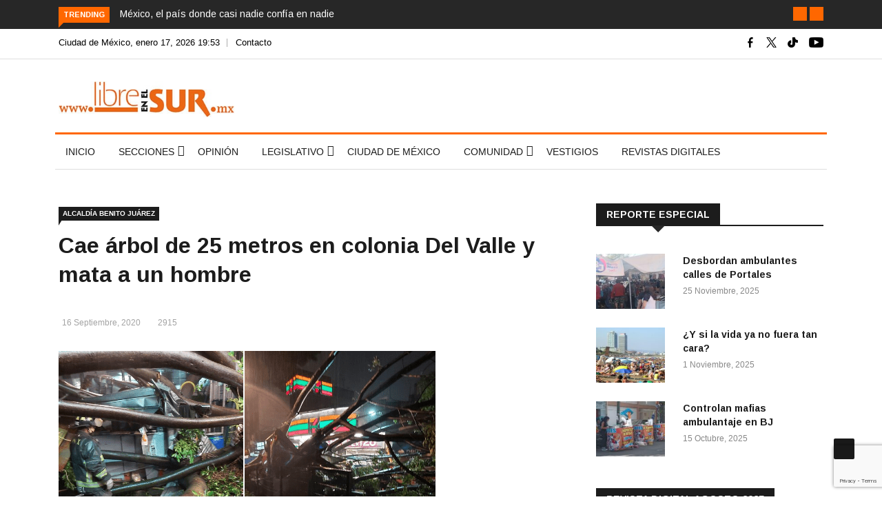

--- FILE ---
content_type: text/html; charset=utf-8
request_url: https://www.google.com/recaptcha/api2/anchor?ar=1&k=6LcFAREmAAAAACv1Y1_f-UQ_B2KSjPK9i2DCKGva&co=aHR0cHM6Ly9saWJyZWVuZWxzdXIubXg6NDQz&hl=en&v=PoyoqOPhxBO7pBk68S4YbpHZ&size=invisible&anchor-ms=20000&execute-ms=30000&cb=ywg21sxbfnrj
body_size: 48759
content:
<!DOCTYPE HTML><html dir="ltr" lang="en"><head><meta http-equiv="Content-Type" content="text/html; charset=UTF-8">
<meta http-equiv="X-UA-Compatible" content="IE=edge">
<title>reCAPTCHA</title>
<style type="text/css">
/* cyrillic-ext */
@font-face {
  font-family: 'Roboto';
  font-style: normal;
  font-weight: 400;
  font-stretch: 100%;
  src: url(//fonts.gstatic.com/s/roboto/v48/KFO7CnqEu92Fr1ME7kSn66aGLdTylUAMa3GUBHMdazTgWw.woff2) format('woff2');
  unicode-range: U+0460-052F, U+1C80-1C8A, U+20B4, U+2DE0-2DFF, U+A640-A69F, U+FE2E-FE2F;
}
/* cyrillic */
@font-face {
  font-family: 'Roboto';
  font-style: normal;
  font-weight: 400;
  font-stretch: 100%;
  src: url(//fonts.gstatic.com/s/roboto/v48/KFO7CnqEu92Fr1ME7kSn66aGLdTylUAMa3iUBHMdazTgWw.woff2) format('woff2');
  unicode-range: U+0301, U+0400-045F, U+0490-0491, U+04B0-04B1, U+2116;
}
/* greek-ext */
@font-face {
  font-family: 'Roboto';
  font-style: normal;
  font-weight: 400;
  font-stretch: 100%;
  src: url(//fonts.gstatic.com/s/roboto/v48/KFO7CnqEu92Fr1ME7kSn66aGLdTylUAMa3CUBHMdazTgWw.woff2) format('woff2');
  unicode-range: U+1F00-1FFF;
}
/* greek */
@font-face {
  font-family: 'Roboto';
  font-style: normal;
  font-weight: 400;
  font-stretch: 100%;
  src: url(//fonts.gstatic.com/s/roboto/v48/KFO7CnqEu92Fr1ME7kSn66aGLdTylUAMa3-UBHMdazTgWw.woff2) format('woff2');
  unicode-range: U+0370-0377, U+037A-037F, U+0384-038A, U+038C, U+038E-03A1, U+03A3-03FF;
}
/* math */
@font-face {
  font-family: 'Roboto';
  font-style: normal;
  font-weight: 400;
  font-stretch: 100%;
  src: url(//fonts.gstatic.com/s/roboto/v48/KFO7CnqEu92Fr1ME7kSn66aGLdTylUAMawCUBHMdazTgWw.woff2) format('woff2');
  unicode-range: U+0302-0303, U+0305, U+0307-0308, U+0310, U+0312, U+0315, U+031A, U+0326-0327, U+032C, U+032F-0330, U+0332-0333, U+0338, U+033A, U+0346, U+034D, U+0391-03A1, U+03A3-03A9, U+03B1-03C9, U+03D1, U+03D5-03D6, U+03F0-03F1, U+03F4-03F5, U+2016-2017, U+2034-2038, U+203C, U+2040, U+2043, U+2047, U+2050, U+2057, U+205F, U+2070-2071, U+2074-208E, U+2090-209C, U+20D0-20DC, U+20E1, U+20E5-20EF, U+2100-2112, U+2114-2115, U+2117-2121, U+2123-214F, U+2190, U+2192, U+2194-21AE, U+21B0-21E5, U+21F1-21F2, U+21F4-2211, U+2213-2214, U+2216-22FF, U+2308-230B, U+2310, U+2319, U+231C-2321, U+2336-237A, U+237C, U+2395, U+239B-23B7, U+23D0, U+23DC-23E1, U+2474-2475, U+25AF, U+25B3, U+25B7, U+25BD, U+25C1, U+25CA, U+25CC, U+25FB, U+266D-266F, U+27C0-27FF, U+2900-2AFF, U+2B0E-2B11, U+2B30-2B4C, U+2BFE, U+3030, U+FF5B, U+FF5D, U+1D400-1D7FF, U+1EE00-1EEFF;
}
/* symbols */
@font-face {
  font-family: 'Roboto';
  font-style: normal;
  font-weight: 400;
  font-stretch: 100%;
  src: url(//fonts.gstatic.com/s/roboto/v48/KFO7CnqEu92Fr1ME7kSn66aGLdTylUAMaxKUBHMdazTgWw.woff2) format('woff2');
  unicode-range: U+0001-000C, U+000E-001F, U+007F-009F, U+20DD-20E0, U+20E2-20E4, U+2150-218F, U+2190, U+2192, U+2194-2199, U+21AF, U+21E6-21F0, U+21F3, U+2218-2219, U+2299, U+22C4-22C6, U+2300-243F, U+2440-244A, U+2460-24FF, U+25A0-27BF, U+2800-28FF, U+2921-2922, U+2981, U+29BF, U+29EB, U+2B00-2BFF, U+4DC0-4DFF, U+FFF9-FFFB, U+10140-1018E, U+10190-1019C, U+101A0, U+101D0-101FD, U+102E0-102FB, U+10E60-10E7E, U+1D2C0-1D2D3, U+1D2E0-1D37F, U+1F000-1F0FF, U+1F100-1F1AD, U+1F1E6-1F1FF, U+1F30D-1F30F, U+1F315, U+1F31C, U+1F31E, U+1F320-1F32C, U+1F336, U+1F378, U+1F37D, U+1F382, U+1F393-1F39F, U+1F3A7-1F3A8, U+1F3AC-1F3AF, U+1F3C2, U+1F3C4-1F3C6, U+1F3CA-1F3CE, U+1F3D4-1F3E0, U+1F3ED, U+1F3F1-1F3F3, U+1F3F5-1F3F7, U+1F408, U+1F415, U+1F41F, U+1F426, U+1F43F, U+1F441-1F442, U+1F444, U+1F446-1F449, U+1F44C-1F44E, U+1F453, U+1F46A, U+1F47D, U+1F4A3, U+1F4B0, U+1F4B3, U+1F4B9, U+1F4BB, U+1F4BF, U+1F4C8-1F4CB, U+1F4D6, U+1F4DA, U+1F4DF, U+1F4E3-1F4E6, U+1F4EA-1F4ED, U+1F4F7, U+1F4F9-1F4FB, U+1F4FD-1F4FE, U+1F503, U+1F507-1F50B, U+1F50D, U+1F512-1F513, U+1F53E-1F54A, U+1F54F-1F5FA, U+1F610, U+1F650-1F67F, U+1F687, U+1F68D, U+1F691, U+1F694, U+1F698, U+1F6AD, U+1F6B2, U+1F6B9-1F6BA, U+1F6BC, U+1F6C6-1F6CF, U+1F6D3-1F6D7, U+1F6E0-1F6EA, U+1F6F0-1F6F3, U+1F6F7-1F6FC, U+1F700-1F7FF, U+1F800-1F80B, U+1F810-1F847, U+1F850-1F859, U+1F860-1F887, U+1F890-1F8AD, U+1F8B0-1F8BB, U+1F8C0-1F8C1, U+1F900-1F90B, U+1F93B, U+1F946, U+1F984, U+1F996, U+1F9E9, U+1FA00-1FA6F, U+1FA70-1FA7C, U+1FA80-1FA89, U+1FA8F-1FAC6, U+1FACE-1FADC, U+1FADF-1FAE9, U+1FAF0-1FAF8, U+1FB00-1FBFF;
}
/* vietnamese */
@font-face {
  font-family: 'Roboto';
  font-style: normal;
  font-weight: 400;
  font-stretch: 100%;
  src: url(//fonts.gstatic.com/s/roboto/v48/KFO7CnqEu92Fr1ME7kSn66aGLdTylUAMa3OUBHMdazTgWw.woff2) format('woff2');
  unicode-range: U+0102-0103, U+0110-0111, U+0128-0129, U+0168-0169, U+01A0-01A1, U+01AF-01B0, U+0300-0301, U+0303-0304, U+0308-0309, U+0323, U+0329, U+1EA0-1EF9, U+20AB;
}
/* latin-ext */
@font-face {
  font-family: 'Roboto';
  font-style: normal;
  font-weight: 400;
  font-stretch: 100%;
  src: url(//fonts.gstatic.com/s/roboto/v48/KFO7CnqEu92Fr1ME7kSn66aGLdTylUAMa3KUBHMdazTgWw.woff2) format('woff2');
  unicode-range: U+0100-02BA, U+02BD-02C5, U+02C7-02CC, U+02CE-02D7, U+02DD-02FF, U+0304, U+0308, U+0329, U+1D00-1DBF, U+1E00-1E9F, U+1EF2-1EFF, U+2020, U+20A0-20AB, U+20AD-20C0, U+2113, U+2C60-2C7F, U+A720-A7FF;
}
/* latin */
@font-face {
  font-family: 'Roboto';
  font-style: normal;
  font-weight: 400;
  font-stretch: 100%;
  src: url(//fonts.gstatic.com/s/roboto/v48/KFO7CnqEu92Fr1ME7kSn66aGLdTylUAMa3yUBHMdazQ.woff2) format('woff2');
  unicode-range: U+0000-00FF, U+0131, U+0152-0153, U+02BB-02BC, U+02C6, U+02DA, U+02DC, U+0304, U+0308, U+0329, U+2000-206F, U+20AC, U+2122, U+2191, U+2193, U+2212, U+2215, U+FEFF, U+FFFD;
}
/* cyrillic-ext */
@font-face {
  font-family: 'Roboto';
  font-style: normal;
  font-weight: 500;
  font-stretch: 100%;
  src: url(//fonts.gstatic.com/s/roboto/v48/KFO7CnqEu92Fr1ME7kSn66aGLdTylUAMa3GUBHMdazTgWw.woff2) format('woff2');
  unicode-range: U+0460-052F, U+1C80-1C8A, U+20B4, U+2DE0-2DFF, U+A640-A69F, U+FE2E-FE2F;
}
/* cyrillic */
@font-face {
  font-family: 'Roboto';
  font-style: normal;
  font-weight: 500;
  font-stretch: 100%;
  src: url(//fonts.gstatic.com/s/roboto/v48/KFO7CnqEu92Fr1ME7kSn66aGLdTylUAMa3iUBHMdazTgWw.woff2) format('woff2');
  unicode-range: U+0301, U+0400-045F, U+0490-0491, U+04B0-04B1, U+2116;
}
/* greek-ext */
@font-face {
  font-family: 'Roboto';
  font-style: normal;
  font-weight: 500;
  font-stretch: 100%;
  src: url(//fonts.gstatic.com/s/roboto/v48/KFO7CnqEu92Fr1ME7kSn66aGLdTylUAMa3CUBHMdazTgWw.woff2) format('woff2');
  unicode-range: U+1F00-1FFF;
}
/* greek */
@font-face {
  font-family: 'Roboto';
  font-style: normal;
  font-weight: 500;
  font-stretch: 100%;
  src: url(//fonts.gstatic.com/s/roboto/v48/KFO7CnqEu92Fr1ME7kSn66aGLdTylUAMa3-UBHMdazTgWw.woff2) format('woff2');
  unicode-range: U+0370-0377, U+037A-037F, U+0384-038A, U+038C, U+038E-03A1, U+03A3-03FF;
}
/* math */
@font-face {
  font-family: 'Roboto';
  font-style: normal;
  font-weight: 500;
  font-stretch: 100%;
  src: url(//fonts.gstatic.com/s/roboto/v48/KFO7CnqEu92Fr1ME7kSn66aGLdTylUAMawCUBHMdazTgWw.woff2) format('woff2');
  unicode-range: U+0302-0303, U+0305, U+0307-0308, U+0310, U+0312, U+0315, U+031A, U+0326-0327, U+032C, U+032F-0330, U+0332-0333, U+0338, U+033A, U+0346, U+034D, U+0391-03A1, U+03A3-03A9, U+03B1-03C9, U+03D1, U+03D5-03D6, U+03F0-03F1, U+03F4-03F5, U+2016-2017, U+2034-2038, U+203C, U+2040, U+2043, U+2047, U+2050, U+2057, U+205F, U+2070-2071, U+2074-208E, U+2090-209C, U+20D0-20DC, U+20E1, U+20E5-20EF, U+2100-2112, U+2114-2115, U+2117-2121, U+2123-214F, U+2190, U+2192, U+2194-21AE, U+21B0-21E5, U+21F1-21F2, U+21F4-2211, U+2213-2214, U+2216-22FF, U+2308-230B, U+2310, U+2319, U+231C-2321, U+2336-237A, U+237C, U+2395, U+239B-23B7, U+23D0, U+23DC-23E1, U+2474-2475, U+25AF, U+25B3, U+25B7, U+25BD, U+25C1, U+25CA, U+25CC, U+25FB, U+266D-266F, U+27C0-27FF, U+2900-2AFF, U+2B0E-2B11, U+2B30-2B4C, U+2BFE, U+3030, U+FF5B, U+FF5D, U+1D400-1D7FF, U+1EE00-1EEFF;
}
/* symbols */
@font-face {
  font-family: 'Roboto';
  font-style: normal;
  font-weight: 500;
  font-stretch: 100%;
  src: url(//fonts.gstatic.com/s/roboto/v48/KFO7CnqEu92Fr1ME7kSn66aGLdTylUAMaxKUBHMdazTgWw.woff2) format('woff2');
  unicode-range: U+0001-000C, U+000E-001F, U+007F-009F, U+20DD-20E0, U+20E2-20E4, U+2150-218F, U+2190, U+2192, U+2194-2199, U+21AF, U+21E6-21F0, U+21F3, U+2218-2219, U+2299, U+22C4-22C6, U+2300-243F, U+2440-244A, U+2460-24FF, U+25A0-27BF, U+2800-28FF, U+2921-2922, U+2981, U+29BF, U+29EB, U+2B00-2BFF, U+4DC0-4DFF, U+FFF9-FFFB, U+10140-1018E, U+10190-1019C, U+101A0, U+101D0-101FD, U+102E0-102FB, U+10E60-10E7E, U+1D2C0-1D2D3, U+1D2E0-1D37F, U+1F000-1F0FF, U+1F100-1F1AD, U+1F1E6-1F1FF, U+1F30D-1F30F, U+1F315, U+1F31C, U+1F31E, U+1F320-1F32C, U+1F336, U+1F378, U+1F37D, U+1F382, U+1F393-1F39F, U+1F3A7-1F3A8, U+1F3AC-1F3AF, U+1F3C2, U+1F3C4-1F3C6, U+1F3CA-1F3CE, U+1F3D4-1F3E0, U+1F3ED, U+1F3F1-1F3F3, U+1F3F5-1F3F7, U+1F408, U+1F415, U+1F41F, U+1F426, U+1F43F, U+1F441-1F442, U+1F444, U+1F446-1F449, U+1F44C-1F44E, U+1F453, U+1F46A, U+1F47D, U+1F4A3, U+1F4B0, U+1F4B3, U+1F4B9, U+1F4BB, U+1F4BF, U+1F4C8-1F4CB, U+1F4D6, U+1F4DA, U+1F4DF, U+1F4E3-1F4E6, U+1F4EA-1F4ED, U+1F4F7, U+1F4F9-1F4FB, U+1F4FD-1F4FE, U+1F503, U+1F507-1F50B, U+1F50D, U+1F512-1F513, U+1F53E-1F54A, U+1F54F-1F5FA, U+1F610, U+1F650-1F67F, U+1F687, U+1F68D, U+1F691, U+1F694, U+1F698, U+1F6AD, U+1F6B2, U+1F6B9-1F6BA, U+1F6BC, U+1F6C6-1F6CF, U+1F6D3-1F6D7, U+1F6E0-1F6EA, U+1F6F0-1F6F3, U+1F6F7-1F6FC, U+1F700-1F7FF, U+1F800-1F80B, U+1F810-1F847, U+1F850-1F859, U+1F860-1F887, U+1F890-1F8AD, U+1F8B0-1F8BB, U+1F8C0-1F8C1, U+1F900-1F90B, U+1F93B, U+1F946, U+1F984, U+1F996, U+1F9E9, U+1FA00-1FA6F, U+1FA70-1FA7C, U+1FA80-1FA89, U+1FA8F-1FAC6, U+1FACE-1FADC, U+1FADF-1FAE9, U+1FAF0-1FAF8, U+1FB00-1FBFF;
}
/* vietnamese */
@font-face {
  font-family: 'Roboto';
  font-style: normal;
  font-weight: 500;
  font-stretch: 100%;
  src: url(//fonts.gstatic.com/s/roboto/v48/KFO7CnqEu92Fr1ME7kSn66aGLdTylUAMa3OUBHMdazTgWw.woff2) format('woff2');
  unicode-range: U+0102-0103, U+0110-0111, U+0128-0129, U+0168-0169, U+01A0-01A1, U+01AF-01B0, U+0300-0301, U+0303-0304, U+0308-0309, U+0323, U+0329, U+1EA0-1EF9, U+20AB;
}
/* latin-ext */
@font-face {
  font-family: 'Roboto';
  font-style: normal;
  font-weight: 500;
  font-stretch: 100%;
  src: url(//fonts.gstatic.com/s/roboto/v48/KFO7CnqEu92Fr1ME7kSn66aGLdTylUAMa3KUBHMdazTgWw.woff2) format('woff2');
  unicode-range: U+0100-02BA, U+02BD-02C5, U+02C7-02CC, U+02CE-02D7, U+02DD-02FF, U+0304, U+0308, U+0329, U+1D00-1DBF, U+1E00-1E9F, U+1EF2-1EFF, U+2020, U+20A0-20AB, U+20AD-20C0, U+2113, U+2C60-2C7F, U+A720-A7FF;
}
/* latin */
@font-face {
  font-family: 'Roboto';
  font-style: normal;
  font-weight: 500;
  font-stretch: 100%;
  src: url(//fonts.gstatic.com/s/roboto/v48/KFO7CnqEu92Fr1ME7kSn66aGLdTylUAMa3yUBHMdazQ.woff2) format('woff2');
  unicode-range: U+0000-00FF, U+0131, U+0152-0153, U+02BB-02BC, U+02C6, U+02DA, U+02DC, U+0304, U+0308, U+0329, U+2000-206F, U+20AC, U+2122, U+2191, U+2193, U+2212, U+2215, U+FEFF, U+FFFD;
}
/* cyrillic-ext */
@font-face {
  font-family: 'Roboto';
  font-style: normal;
  font-weight: 900;
  font-stretch: 100%;
  src: url(//fonts.gstatic.com/s/roboto/v48/KFO7CnqEu92Fr1ME7kSn66aGLdTylUAMa3GUBHMdazTgWw.woff2) format('woff2');
  unicode-range: U+0460-052F, U+1C80-1C8A, U+20B4, U+2DE0-2DFF, U+A640-A69F, U+FE2E-FE2F;
}
/* cyrillic */
@font-face {
  font-family: 'Roboto';
  font-style: normal;
  font-weight: 900;
  font-stretch: 100%;
  src: url(//fonts.gstatic.com/s/roboto/v48/KFO7CnqEu92Fr1ME7kSn66aGLdTylUAMa3iUBHMdazTgWw.woff2) format('woff2');
  unicode-range: U+0301, U+0400-045F, U+0490-0491, U+04B0-04B1, U+2116;
}
/* greek-ext */
@font-face {
  font-family: 'Roboto';
  font-style: normal;
  font-weight: 900;
  font-stretch: 100%;
  src: url(//fonts.gstatic.com/s/roboto/v48/KFO7CnqEu92Fr1ME7kSn66aGLdTylUAMa3CUBHMdazTgWw.woff2) format('woff2');
  unicode-range: U+1F00-1FFF;
}
/* greek */
@font-face {
  font-family: 'Roboto';
  font-style: normal;
  font-weight: 900;
  font-stretch: 100%;
  src: url(//fonts.gstatic.com/s/roboto/v48/KFO7CnqEu92Fr1ME7kSn66aGLdTylUAMa3-UBHMdazTgWw.woff2) format('woff2');
  unicode-range: U+0370-0377, U+037A-037F, U+0384-038A, U+038C, U+038E-03A1, U+03A3-03FF;
}
/* math */
@font-face {
  font-family: 'Roboto';
  font-style: normal;
  font-weight: 900;
  font-stretch: 100%;
  src: url(//fonts.gstatic.com/s/roboto/v48/KFO7CnqEu92Fr1ME7kSn66aGLdTylUAMawCUBHMdazTgWw.woff2) format('woff2');
  unicode-range: U+0302-0303, U+0305, U+0307-0308, U+0310, U+0312, U+0315, U+031A, U+0326-0327, U+032C, U+032F-0330, U+0332-0333, U+0338, U+033A, U+0346, U+034D, U+0391-03A1, U+03A3-03A9, U+03B1-03C9, U+03D1, U+03D5-03D6, U+03F0-03F1, U+03F4-03F5, U+2016-2017, U+2034-2038, U+203C, U+2040, U+2043, U+2047, U+2050, U+2057, U+205F, U+2070-2071, U+2074-208E, U+2090-209C, U+20D0-20DC, U+20E1, U+20E5-20EF, U+2100-2112, U+2114-2115, U+2117-2121, U+2123-214F, U+2190, U+2192, U+2194-21AE, U+21B0-21E5, U+21F1-21F2, U+21F4-2211, U+2213-2214, U+2216-22FF, U+2308-230B, U+2310, U+2319, U+231C-2321, U+2336-237A, U+237C, U+2395, U+239B-23B7, U+23D0, U+23DC-23E1, U+2474-2475, U+25AF, U+25B3, U+25B7, U+25BD, U+25C1, U+25CA, U+25CC, U+25FB, U+266D-266F, U+27C0-27FF, U+2900-2AFF, U+2B0E-2B11, U+2B30-2B4C, U+2BFE, U+3030, U+FF5B, U+FF5D, U+1D400-1D7FF, U+1EE00-1EEFF;
}
/* symbols */
@font-face {
  font-family: 'Roboto';
  font-style: normal;
  font-weight: 900;
  font-stretch: 100%;
  src: url(//fonts.gstatic.com/s/roboto/v48/KFO7CnqEu92Fr1ME7kSn66aGLdTylUAMaxKUBHMdazTgWw.woff2) format('woff2');
  unicode-range: U+0001-000C, U+000E-001F, U+007F-009F, U+20DD-20E0, U+20E2-20E4, U+2150-218F, U+2190, U+2192, U+2194-2199, U+21AF, U+21E6-21F0, U+21F3, U+2218-2219, U+2299, U+22C4-22C6, U+2300-243F, U+2440-244A, U+2460-24FF, U+25A0-27BF, U+2800-28FF, U+2921-2922, U+2981, U+29BF, U+29EB, U+2B00-2BFF, U+4DC0-4DFF, U+FFF9-FFFB, U+10140-1018E, U+10190-1019C, U+101A0, U+101D0-101FD, U+102E0-102FB, U+10E60-10E7E, U+1D2C0-1D2D3, U+1D2E0-1D37F, U+1F000-1F0FF, U+1F100-1F1AD, U+1F1E6-1F1FF, U+1F30D-1F30F, U+1F315, U+1F31C, U+1F31E, U+1F320-1F32C, U+1F336, U+1F378, U+1F37D, U+1F382, U+1F393-1F39F, U+1F3A7-1F3A8, U+1F3AC-1F3AF, U+1F3C2, U+1F3C4-1F3C6, U+1F3CA-1F3CE, U+1F3D4-1F3E0, U+1F3ED, U+1F3F1-1F3F3, U+1F3F5-1F3F7, U+1F408, U+1F415, U+1F41F, U+1F426, U+1F43F, U+1F441-1F442, U+1F444, U+1F446-1F449, U+1F44C-1F44E, U+1F453, U+1F46A, U+1F47D, U+1F4A3, U+1F4B0, U+1F4B3, U+1F4B9, U+1F4BB, U+1F4BF, U+1F4C8-1F4CB, U+1F4D6, U+1F4DA, U+1F4DF, U+1F4E3-1F4E6, U+1F4EA-1F4ED, U+1F4F7, U+1F4F9-1F4FB, U+1F4FD-1F4FE, U+1F503, U+1F507-1F50B, U+1F50D, U+1F512-1F513, U+1F53E-1F54A, U+1F54F-1F5FA, U+1F610, U+1F650-1F67F, U+1F687, U+1F68D, U+1F691, U+1F694, U+1F698, U+1F6AD, U+1F6B2, U+1F6B9-1F6BA, U+1F6BC, U+1F6C6-1F6CF, U+1F6D3-1F6D7, U+1F6E0-1F6EA, U+1F6F0-1F6F3, U+1F6F7-1F6FC, U+1F700-1F7FF, U+1F800-1F80B, U+1F810-1F847, U+1F850-1F859, U+1F860-1F887, U+1F890-1F8AD, U+1F8B0-1F8BB, U+1F8C0-1F8C1, U+1F900-1F90B, U+1F93B, U+1F946, U+1F984, U+1F996, U+1F9E9, U+1FA00-1FA6F, U+1FA70-1FA7C, U+1FA80-1FA89, U+1FA8F-1FAC6, U+1FACE-1FADC, U+1FADF-1FAE9, U+1FAF0-1FAF8, U+1FB00-1FBFF;
}
/* vietnamese */
@font-face {
  font-family: 'Roboto';
  font-style: normal;
  font-weight: 900;
  font-stretch: 100%;
  src: url(//fonts.gstatic.com/s/roboto/v48/KFO7CnqEu92Fr1ME7kSn66aGLdTylUAMa3OUBHMdazTgWw.woff2) format('woff2');
  unicode-range: U+0102-0103, U+0110-0111, U+0128-0129, U+0168-0169, U+01A0-01A1, U+01AF-01B0, U+0300-0301, U+0303-0304, U+0308-0309, U+0323, U+0329, U+1EA0-1EF9, U+20AB;
}
/* latin-ext */
@font-face {
  font-family: 'Roboto';
  font-style: normal;
  font-weight: 900;
  font-stretch: 100%;
  src: url(//fonts.gstatic.com/s/roboto/v48/KFO7CnqEu92Fr1ME7kSn66aGLdTylUAMa3KUBHMdazTgWw.woff2) format('woff2');
  unicode-range: U+0100-02BA, U+02BD-02C5, U+02C7-02CC, U+02CE-02D7, U+02DD-02FF, U+0304, U+0308, U+0329, U+1D00-1DBF, U+1E00-1E9F, U+1EF2-1EFF, U+2020, U+20A0-20AB, U+20AD-20C0, U+2113, U+2C60-2C7F, U+A720-A7FF;
}
/* latin */
@font-face {
  font-family: 'Roboto';
  font-style: normal;
  font-weight: 900;
  font-stretch: 100%;
  src: url(//fonts.gstatic.com/s/roboto/v48/KFO7CnqEu92Fr1ME7kSn66aGLdTylUAMa3yUBHMdazQ.woff2) format('woff2');
  unicode-range: U+0000-00FF, U+0131, U+0152-0153, U+02BB-02BC, U+02C6, U+02DA, U+02DC, U+0304, U+0308, U+0329, U+2000-206F, U+20AC, U+2122, U+2191, U+2193, U+2212, U+2215, U+FEFF, U+FFFD;
}

</style>
<link rel="stylesheet" type="text/css" href="https://www.gstatic.com/recaptcha/releases/PoyoqOPhxBO7pBk68S4YbpHZ/styles__ltr.css">
<script nonce="Q8Dyo1H0iixmKL6DdeYhfA" type="text/javascript">window['__recaptcha_api'] = 'https://www.google.com/recaptcha/api2/';</script>
<script type="text/javascript" src="https://www.gstatic.com/recaptcha/releases/PoyoqOPhxBO7pBk68S4YbpHZ/recaptcha__en.js" nonce="Q8Dyo1H0iixmKL6DdeYhfA">
      
    </script></head>
<body><div id="rc-anchor-alert" class="rc-anchor-alert"></div>
<input type="hidden" id="recaptcha-token" value="[base64]">
<script type="text/javascript" nonce="Q8Dyo1H0iixmKL6DdeYhfA">
      recaptcha.anchor.Main.init("[\x22ainput\x22,[\x22bgdata\x22,\x22\x22,\[base64]/[base64]/[base64]/KE4oMTI0LHYsdi5HKSxMWihsLHYpKTpOKDEyNCx2LGwpLFYpLHYpLFQpKSxGKDE3MSx2KX0scjc9ZnVuY3Rpb24obCl7cmV0dXJuIGx9LEM9ZnVuY3Rpb24obCxWLHYpe04odixsLFYpLFZbYWtdPTI3OTZ9LG49ZnVuY3Rpb24obCxWKXtWLlg9KChWLlg/[base64]/[base64]/[base64]/[base64]/[base64]/[base64]/[base64]/[base64]/[base64]/[base64]/[base64]\\u003d\x22,\[base64]\x22,\x22wpLCiMKFw7zDhcOIwqvDt8OBw5PCo1ByV8KMwpw4azwFw5vDpB7DrcORw4fDosOre8OawrzCvMKxwpHCjQ5Uwrk3f8OuwrlmwqJgw5jDrMOxK2HCkVrCoQBIwpQzK8ORwpvDqMKUY8Orw7TCgMKAw75xADXDgMKHwoXCqMOdQ0vDuFNVwojDviMGw4XCln/CnllHcGdtQMOeMVl6VHHDiX7Cv8OBwpTClcOWAHXCi0HCnjkiXxnCtsOMw7lWw6tBwr5Jwq5qYBTCoGbDnsOvY8ONKcKNayApwqXCoGkHw6bCqmrCrsOmdcO4bSHCjsOBwr7DmsKmw4oBw6/CtsOSwrHCkmJ/wrhNDWrDg8Kuw4rCr8KQfwkYNxIcwqkpWcKnwpNMEsOTwqrDocOHwobDmMKjw6pzw67DtsOCw45xwrt5wp7CkwAybcK/bWxAwrjDrsOtwqBHw4p/w7rDvTADacK9GMOhM1wuAUtqKkg/QwXCiSPDowTCkMKawqchwq/DlsOhUEonbSt/wodtLMOHwpfDtMO0woN3Y8KEw4UEZsOEwqEAasOzNlDCmsKlSxTCqsO7F0E6GcO8w6p0eghpMXLCocO6XkAHBiLCkXwMw4PCpTp/wrPCixHDkThQw4nCnMOldiXCmcO0ZsKMw65sacOowrlmw4Z4wrfCmMOXwqwCeATDpsOqFHs5wqPCrgdXAcOTHgjDgVEzXHbDpMKNYUrCt8OPw7F7wrHCrsK8EMO9dhjDtMOQLE9ZJlM8X8OUMl8jw4xwD8Osw6DCh1lYMWLCji3CvhoCVcK0wqlia1QZTA/ClcK5w4oANMKiScO6exRvw4hIwr3CoSDCvsKUw6XDo8KHw5XDvyYBwrrCv10qwo3Dj8KDXMKEw5jCrcKCcG/[base64]/woLDo8ONw5zDk8O9fMOqw4/[base64]/CoDRCdB/DrVTChgTDnAc6wp1tFMOlw6RwVMOmfMKwKcOQwp8TChvDg8KUw7ZGNMOnwoppwpLCv0x9w7zDszttV1FyIyDDksKcw4VzwpvDmMOlw6Ygw4nDiXIBw7IiacKTR8OeZcK+wqDCkMOXKETCoEk7wrcdwoFPwrsww4l5BcKfw6nCtBEEK8OHO0/DiMKID1PDkgFFKHfDq3LDrXDDhsKowrR8woZ9GDLDniU9wrXChsK3w49LYcOrYi/DhBbDqcOEw6wdX8Okw6RedsOOwqTCrcOww6nDsMKZwqtqw6YQCMOPwpkHwpbCjzsdQMOMw7XCugh2wpvCrMO3PQ9iw450wqTCj8Kywo5PecKuwoIHwpLDmcOmPMKoMcOJw7w4LDbDvMO+w7t3IBbDg2HCin9Uw4vCmn4EwrnDjMOGHcK/IgUBwprDo8KlCkjDocKiZTvDiW3DhgrDhAgEfsOXMMKxSsOBw7khw4ERwofDksKswrDCiQLCv8OZwo4/w6/DqnTDtXVNFTssJgrDm8KZwoYaI8OHwqp8woIwwqorX8Kiw7HCt8OJdTBefsKSwphhwo/ClhhhIMOgS2DChsOaOcKiZsOrwopOw5JpccOaOMK/JcOFw4fCl8O1w7bCmMOmCS/CjcOiwrV9w57DqXV9wqd+wpvDphEcwrHCrHlfwqDCq8KSKyh6H8Kzw4ZtKk/Dg1LDh8KLwpE+wpXCtHvCsMKNw7grYwYFwrc+w6DDgcKdQ8KiwobDhMKEw6l+w7bCicOCwpE6I8Klwp0lw4fDlAsFSFoTw43DriU+w5LCsMOkNcKSwrUZOcO+L8Oxw48IwrHDv8OEwo7DqwPDhy/[base64]/wqXDpcO7w4l8B04xwoBfasKfNRnDusODwoMTw5jDusO/[base64]/CnihOwoskL8O7RcOowpdtSsKBIHtHw5jCvcK1LsKmwoPCoFwHBsKmw5fDmcKseHTCpcOyYMKGw47DqsKaHsO2RcOawovDsXJbw40Dwq/[base64]/DhsKiw4HDn8Kxwp/Cv8KEwqouDsKawoJ2w7jCgsKaAmUpw7/CmcOAwp/CgcOhTcKRw6sMd0Nlw4g3wr9TJzJlw6w7CcKwwqQRVizDpgBcWHnCh8KPw6nDiMOpw4h/O2nChCfCjhzDocObLg/CnzbCusKgw4xPwqnDisKTQ8KYwqtjHgh6wo/DjsKHfgBkAMOcZcOzHBHCjMO4wrI5FMO0CW0Hw6TCpsKvRMKZw7/CsXvCjX0vSiAtRHrDt8Kvw5TCuh4QP8O4RMO9wrfCssOKLsOywqogIMOOwpcWwoJKwr/Ck8KnEcKcw4nDj8KqNsOKw5LDicKrw7TDtFDDrQRkw7IVLMKPwoPDgcKqYcK/w4zDmMOWJjoYw4HDqcOfJ8OzZcKGwpwcSsKjOMOPw5VMVcK2QBZxwqjCk8OjLBFpEcKHwo/DtFJ6VjDCiMOzIcOCXF0nd0vCnsKFKT4RYHo9KMKEWHzDicOiTcKHD8Ocwr/[base64]/[base64]/wr/CgcKHcULDhl7Dv3fChwt3wqbCsQMHY8OSw5N/[base64]/ClcOBw4TCm8KswqjCmjTDhhsZAFFzw5zCncObGjXDgsOKwotCwpjDhcKYwqvCjcOzw5TCmMOMwq3Cg8KhMcOJccKTwp/[base64]/wq96ASHCiR/[base64]/YgNVw6pzw6dEw4ZVw67Cp8OtQ8Oow7LDn8OsVRYHw7scw78XR8OQB1dPw5RSwrHCncOxZgp+EcORwr/Ch8OJwqzCjD4UAMOiJcK3QjkTfUnCqlAQw5/Du8ORwoLDn8KswpPDoMOpwqM5wqPCsQ8Ww6d/JARWGsK5w4vDmXrDmV/ChAdaw4PCq8O8JEDCgwRrelzCqUXCpXBdwqViw6fDq8Kzw6/Di27Dm8KGw4nClMO+w69MLsOnGMO5CjZzN3kPVMK1w5R4wr99wp4Ew7gaw4dcw58Nw5jDu8OHAQdywrpjSwrDnsK7GcKQw53Ch8K7e8ODLzjDj2TCnMOnXwTCvsOhwqLClsOHZcODUsO6IMK+YT7Dv8OYaBAxwqF/[base64]/DpcKQwo0Uw5rCqMOPQQnCtifCmkbCm1drw7HDrElPZHwHQ8OhacKow4bDoMKeQcOZwrccd8OHwqPDk8KYw7nChsK+wp7CpRLCggzCvmhhPEnDvjbCnRbCm8O7NsK1ZkI4d0zClMOLbnTDqcOlw4zDkcO1GRw6wrrDhQjDjMKjw7Fvw6M3CMKaOcKKb8OkBR/CgR7ClsOTYUhEw6drwqN/wpvDuXBnYFAqBsO2w6FzYy7CmMKVa8K4BMK0wo1qw4XDiQbCvGnCiz/DnsKpL8KoAHdCAA0ZYsKHLsKjF8O9ZDcUw6XChizDv8OsTMOWwpHDv8O9w6k/UsKaw57CpQjCmcOSwpDDtRsowqZaw5bDvcK0w5LCjT7DjB86w6jCkMObw5MqwqPDnQtIwrDCm3ptOMOPEsKyw5JYw7Zsw7PCvcOaBltWw5l5w4jCjlHDtH7DrX7DvWMfw4R4asK9X3nDpwUSYGUnR8KEw4LCmxFowp/Du8Olw5fDk35ZO0MEw4nDhH3DtFMPGzRqYMKGwqIxKcOPw6DDvFgTKsODw6jCiMKAcMKMWsOJwpsZWsOCOEs/bsKzwqbCgcKxwo44w5MvaynCixDDocKMw5jDnMOxMgRNf3hcGGzDgW7CohHCjxJgwprDlVTDvHXCgMOHw44cwoUZKmBHNcO1w73DliZQwozCuShlwrXCvxJZw5sRw71+w7ccwqXCgcOBOsOswqJafnZyw4PDm3fCpsKwQERkwoXCoyc2HMKEBwY/Hh9iCMOXwrDDgMK+ZMOCwrHDhRvCgSzCvzEhw7vDoSHDpDPCu8KNIwMGw7bCuV7DtX/CrcKSbG8sWsK3wq8LaTfCj8KMwpLCjcOJaMOJwoJpQlxhECfDvSjDgcOvAcKXLD/CsnAKecKXwpk0w5tbw7nDo8Oyw4jCjMOBXsOabkrDoMOiwrbDuF9Zw65rFMKxw6QMRcKkEw3CqA/Cu3U0K8OmKnTDisKSw6nCuQ/DtTTDucKkS3B0w4rCnzvCnGjCqz5udsKJQcORFkPDvsOYwrfDpMK7ZAvCnnIEM8OKE8OTwqd9w6/[base64]/Cg1PCqcKQDHLCs8KwwonDvEprwoZpw5NwCsKHNgl9fiM0w7ddwo3CqxwbHsKWT8KUe8OpwrrDpMOWHg3Co8OPecKwQsKkw6IXwr5Uw6/ClMO7w58MwqLDqsKrwo0VwrTDlRXCgAkIwrcewq9/wrfDlQx/HMK2w6jDusOzWU0NQcKGw4R4w5zDm3kRwpLDo8OFwr/[base64]/CqU3DvxInwrvDiSzDoRtfVEhpw4bCtCLDhcKjTRZAUMOnOwfCucOvw6PDhRzCo8KKBEtnw6xMw4VGUyjCgR7DnsOQw6AJw4PCpjDDtg5YwpfDvQ9SJ30/woInwrXDoMO2w4oFw5dbasOJdX8rPAJBNinCtMKtw5gewo86w6zDn8OpL8Kjd8K7KF7CjjTDhsOmZwMZNEgPwqdfXz/CicKEY8Kbw7DDvnbCrsOYwpLDrcKUw4/CqDDCvcO3SVrDnsOewr3CscOjwqnCu8OLHlTCs2DDoMKXw5LDlcOwHMKLw4LDvxkSMhNFesOCbBBPSMO5CMOvM2Rvw5jCh8O7ccOLcV0mwpbDjlQmwrswPMK+wr/Co2MPw6AJD8Kyw73CtMOkw5DDiMKzN8KDAzpUUjLDlsOwwr9LwqBuSQA2w5TDqzrDssK1w5/Co8K1wo7DmsOqwrEfBMOcBxHDqkLDgsO0w5toG8O6fn/CrjLCmcOKw5rDlsOebmLCqMOVDn7Ci1gyd8KSwobDiMKJwoguOkZbdUvCnsKDw6QIQ8OCAU/DhsKed07CgcOww7hqasKhAMKwX8KkOcOVwox7wpfCpiYPwqJcw5PDk0t0woDDtDkbwqTCtyRlIsKBw6t8w7/DtAvDgVEVw6fCksOHw6zDhsOfwr4ERntkQB7Cnyxtf8KDT0TDisKcZyJWZMOCwqkZCTwwbsOXwp7Dvx7Dp8OwScOZVcOQPMK9w5dVbDg4ewY0UiJmwqfCvB4vJBt+w5pYw4gjw4jDqy1+fWdrOUDDhMOdw7xXDiAaNMKRwqfDjjrCqsO1Tk/CuCZ6EWR0wrrCrFE+wog4fHnCn8O4wpzCtQ/CgwnDrg4Dw6vDqMKgw6M/wrRGYU7Cv8KHwqrDkMK6YcO5GcOXwqIQw48qXTTDisKLwrXCsy1QUXzCvsOqecO2w6VJwofCgVRLPMOVOsKrSBTCnFEeQjzDrxfCvsKgwpMFMsOuQcKZwoV3AMK7IcO+w7nDqXnClcKtw4YASsOQYRwYH8Otw4DCmcOvw4vCnFtPw7dkwpPCoTgxMz5dw5fCgQrDtHo/ShovGhd/w7jDsFxTKQoQVMKew78+w4DCh8OIZcOGwoVEJsKdAcKUbnMow67Dhy/DvMK+wr7CoHzDul3DiBATeh0nfygUZ8KvwqRKwo9WIRYFw7TCrRNqw5/[base64]/CoWxdwrTDoCTDiHZbw4TDolcMw5BVw7TCpjbCnCd1w7jClmJxPm5pL0zClGIANsO5emPCi8OYQMOqwrB2HMKjwqnDnsKDw5rCtAXDnW8sGmEfI1N8w63CujEYXibCkysHw7XCjcKhw41qAsK8w4vDuFZyGMKQG27CsFnCqh0WwrPCvcO9b1BGwprDgWjCvMKOYcK/w4ZKwogNw71eSsO3FcO/w6fDosKJSQxRwo/CmMKPw7cSasOiw77CnQ3CoMO6w6IRw5DDhMOOwrDCp8KMw67DhsKTw6MMw4rDrcODMHsgbcKewqTDlsOCw7sXHhEtwrg8bGjCuQjDisO4w5LDqcKDUcKiCC/DhnYww48cwrMAwpbCjDnCtsOkbyjCuknDoMK7wrfCvhjDil3Cu8O4wrlMGw/Cr10DwrVEw5NXw5tBLMONJCtvw5XCscKmw5jCtQPCrAjCj0jCj3zCkR5/ccOkKHVvIcKtwo7Dj3Q7w4/DoCLDq8KVNMKVfl/ChsK+wrLDpD7DlUN9wo7CnQFSS2tpw7xPGsOJRcKiw6jCkD3Cs0jDq8OOTsKaJFlJCgRVw7jDv8Kow7zCqExDRyjDsBYgUMO3XzdOVRHDoXnDjwYswqYtwosvOcK0wrlxw4AnwrNlKcOiUGg1AiTCl2nChj4bYiYHfR3DmMKPw5cTw6TCmcOXw7Newp/[base64]/[base64]/ZsKtIRLCr8KnNiZlbMKiOw51w4trBcKFcTbCi8ORwqvCgC0xW8KSA089wqE3w67Cu8OcFsKAccOIw4B4wrHDlsOfw4fCpngHI8KrwqRYwpHDs1onw7nDiGHDqcKFwp1nw43Dm1PCrAtDwoYpbMO2wq7Dkm/[base64]/OhfDh1sNZcKIwoXDsksuHFxwVyHCjEvDjjIkwoY+bHTCkjjDlWx4HMOIw7HCgknDtMO4WDBuw6BkOUNpw6LDicOOw6AmwpEpw5BcwrzDmRcManLCl1ZlQcKTAsKxwpnDgCbCgRLCnDstesKuwrhpJBbCuMO/wrDCrAbClsOaw4nDuEtdPCTDhD7DocKqwqFWw6XCrm1Nwp/[base64]/[base64]/[base64]/DjMKIwrRGXhVEwpDDlh3CrcKwR3tQwovCtsK1w50nIlENw6LDhgXCjMKewpU0ccK2QsKYwoPDrmzDusOSwo9bwq8TKsOcw6IQZsK5w5XDqMK7wqfDsG7Dn8KEw4BkwqJMwqdNVMOZw5p8wpXCvCRUOlDDoMOyw5AZcxgwwobCvEnCscO8w7txw6fCti3DoDI/UlfDk0bDnTwpMXDDnSzCkcK9wr/CgcKJw4E3RsOhQsK/[base64]/Ch2LDiMKyCXnCnMKUKsKGIsKiw5rDrQxfEMKXwr/ChsKHL8Oyw7w7w5HCvUsHwpkRNcKZwojCucOaecOwSU/CpGcJVzxvTibCnhHCiMKoQHEcwqTDnEtwwr/CscKDw7XCvsOqL0/CoHbDjA7DtnQQOsOYCC0hwrTCisKcBcOBB01fSMK/w5cPw4XDmcOlfcK3a2LDnBXCr8K4HMOaJMOAw7M+w73CuDMFAMK5w78ZwqFKwodDw4B4w7QWwrHDicO1RFDDr3thDwfCkVbCkD4lQiguwpQ2w7LDgsODw68kasOva3lyJcKVJsK4VcO9wqZuwokKG8OREB5NwpfCicKawpTDsBZ8Y0/CrUZnCMKPRFPCsWDCriLCiMK8JsOew5XCrMKIRcOfUhnDlcO2wqomw6hNXcOTwr3DigPDqsKpUgd8wrQ/wo7DjAXCq3rDpBQdwqFaPwLCkMO6wpzDhMKoSMOUwprCnSPDihJufCzCjD4GTXxVwrHCnMO6KsKew5Akw7vCmV/CjMO/[base64]/CsOEDsKGXnXDkhPCr8O5w4HCnsKow6d+w7vCp8KBw4nCoMK8RWRgSsK9wrtkwpbDnThLJULDs3NUesKkw6vCq8Orw5I1B8KFMMKBM8OFwr3Cg1tFEcOgw6PDinXDpcKdXgomwozDhTQVEsOKUkDCqsKxw69mwpZGwofClkJGw6rDucK0w6LDkjUxwpfDjsO7Ll5uwr/DusKKCcKSwqJtXXckw6wOw6bCiCg6w5DDmQ9PUWHDrQ/CnXjDh8OUGcOawqEaTxDCo0TDuizChj/DgwYLwqpJw71uw5fCpn3DpDnClsKnanzCqF3Dj8KaGcK0AFxcL1rDplZtwq7DocKDwrnCmMOwwoDCtjLCjlPCkS3DsRPCkcK+fMK/w4kuwo4/KnplwqnDlVFnwr1xNxw7wpFpQcKrTxHDpV4TwqgiYsOiGcK0woxCw6nDucOHJcKoM8KaXnI4w5HClcKmW2IbVsK8wrZrwq3Dmy7CtnnCoMKdw5MWdjhQfmwPw5F7w4Mmw7MVw7Z5G1ohe0HCvAMwwqRiwpZtw6TCjsOow6vDowjCrsK/[base64]/DpGNJwq8WeMO4w7jDhcOKeioSw5fDgMOHU8KJf2ICwpwoVsKfwoh+LsKWMcObwq4awrnCj3cHfsKsMsKCaXXDjsOZBsONwqTCsVMIGnUZCUo1XQUIw6LCiBdVN8KUw5DDq8ODwpDDtcOSZsK/worDjcO0woPDli5KKsOxRz7ClsOJw54qwr/CpsOWAcObfAPDuyfCoEZVw6LCocKbw7ZmH08GYcOzMmrDr8KjwovDuGBhSMOpSCzDsFhpw4HCqsK0QR/Dr3B0w4DCtD7ChwxxB1TCrjErHCcvPMKLwq/DtCnDj8K2dFoDwrhFwrnCu1UsNcKvGDLDmAUbw4HCsHYGa8KXw5jCgwZjcznCm8KDV3MnRRrCok5BwqkRw7AMeX1sw648LsOgVsKjHwASC1d7w6fDpsKlZUPDigYKYwTComNib8KuJcKfw5YucQpvw6gtw6XCniDCisKqwrR3al/[base64]/EsKpwr7DmcKbfXoGw7fDvMKwwpxuw4HDkMKOa07Dv8KDYCfDgzk8wqVVT8KsZ3h7w7ghwpw1wrDDsSjClgt0wr/DnMKyw5dDX8OFwpfDuMKHwrvDuVHCnCZVcyPCpMO7YDcdwpNgwrtlw5vDpg9sGMKWeXkab1bCp8KKw6zDqWpVwpkRLkh9OTR+woYIBi4zw6lVw7Q2WTdpwo7DtsKTw5nCh8KBwoVDBsOMwqjCssOdEjzDun/CoMO7AcOXasKawrLDg8O4WA8Db1DCiEwWNMO5M8KyWGFjeHANwqhQwo7CjMKgRR40DcK1w7vDh8OICsOQwoDDpMKnQUrDrmkgw5IWI092woJSw5bDosKFJcKmTSsHL8KXwrY0VllxfU7Dk8Oaw6FLw43DqCTDngsUUWNkw4JgwqHDsMOiwqE/wpPCrTLCisOiDsOHw5LDkMOufBvDol/DiMK7wrYNTlQcw6Y4w7ssw7rCuyjCrBwDKMKDVShww7bCiS3CoMK0IMKvKMKqP8Ojw77DlMKIw6JcTC41wonCs8OewrLDjcO4w7IEYsONCsKbw7Qlw5/DoXrDosKtwp7ChAPDnXVVbgLCrMK4wo0Vw6bDjRvCisOxfsKYSMKjw53DocOvw7RgwprCoBLCj8K2w6LCoGTCm8O6AsK6DcOgTgzCtsKNZsK8Y2RVwqxcwqbDgXfDiMO+w4x0wqEvRyopw4PDvMOQwrjDm8OBwp/[base64]/[base64]/[base64]/[base64]/Dvg7Dh8KmwrJXdgXCiWPCtsK2UcKZCcOiKcK7w5Z7LMOwaWsKGCLDsmPCgcKFw7VdTUHChDc0UCB/eykzA8O5wpzCkcO/dcO5a1duTGXCu8KwNsOLJsOfwqEHacKvwrF/AsO9w4YUNlgXEHtZUUAhFcKiI2fDrBzCvyxNw5JPw4TDl8OoSVduw4JceMOswqzCo8KZwqjCh8KEw7/[base64]/CnxvCmnEKw5XDosK1w4lGf8KJw6DChlU8w5bCtMKmwp8Sw4HCgD1qFMOrfD7Ck8KhBcOPwrgaw4grWlvDicKBLx/Cs3xgwoIbYcOMwp/Dnw3CjsOwwpptw5vDmxQvwpMJw7DDvx3DrgzDqcKzw4vDtyTCrsKHwprCocKHwqIaw6/DjC9SSAhuwoxLX8KCecK5dsOvwp5gXAHDtGLDkyvDm8KMbmvCtcK9woDCi30WwqfCn8OIFifCtHRPX8KgPBvDgG4rGlh3b8OjLWcfQ3PDpWLDh2zDtcKvw5PDucKhZsOqc1vDmcKtaURpQcOEwolwRT7DnWRqNMKQw4HClMOKY8OewqLCvFzDo8K3wrtNwr/[base64]/CmsOhTVEYw57Cp1A0KcKTw7/CrMOzw54Wf23Cp8KMf8O8G23DrnvCiBvCs8K4TmnCm1HDtVbDl8KBwpHDjlAUCHwTcypZIMK4e8KTw6PCr3jChRELw4XDi3pGOgTDmA/DjcOnwoTCsUQ6RMOPwp4OwpxtwozCpMKsw6kEScOJfTYmwrlww5/[base64]/[base64]/DtTjCkEcjwpTCu3XDu8OQLMOVdsKhwrLDij/[base64]/[base64]/CrsOiw7kFwrbDh8O7ZExxSsOcSwTCjTPDgcKxQR0NLEnDnMKIPRkoXh0wwqAuwqbDkWbDiMOIOcKjfWXDlsOvDQXDs8OfDzo7w7rChXzDq8Kew4bCmcKBw5E+wq/CkMKMSgHDgEbCj0orwqkPwrPCox1Pw4vChRnClSlHw4jCiC0XLsObw5PCkSXDlAFMwqcCw5XCmcKPw75lQ2A2B8KUG8KrAsOQwqAcw4HDjcK/wps0DhtMEcKoLDAlACYaw4PDnRrCjhlyMBYewpLDnDBFw4PDjCtQwrzCgz/DjcK+fMKnIkg9wprCoMKFw6bDgMOHw6rDg8OGwrrDnsOcw4fDhGbClTA0w6oxw4jDoG3Cv8K0H3R0fzFzwqc/MH5zwq0wIcOuIHx8TGjCqcKPw7jCusKaw7tuw45SwrJiVm7DoFTCl8KNfBJgwppTccOaVsOfwrElTMK+wpIiw7N2D2EQw4c4w40eU8OfI0HCvjbDiAFUw6fDrsKPw4HDn8Khw4/CiS/CjUjDocOYWMKzw43CusKcPcKnwrfDigd6wq0OAMKBw4gFwohsworCj8KiPsKswqRLwpcGZiTDrsOvwr3Djx0fwrXDnsK1C8Odwoc9woTDqijDs8Ktw6/CrcKbKgfClCXDlMObw4E6wrHCo8K7wotmw6QbBFfDp0HCt3nCscORO8Kqw54YMgvDi8O+wqdUOB/DpcKiw57Dsy/CtcOCw4HDpsO9dX91UcOLEg7CqMOnw7sfLcKXw4t0wqsQw5rCtsOaVUfCj8KHagY1R8OPw4R2YE9FP1rClX3DgG1Owq5Lwr8xCycfFsOcwph2Cw/ClhfDjUQ1w4pcf3bCiMOLAE3DucK3XnjCssK2wq9PDFB/VwYpISDCmcKuw47CnUHDtsO1FsOPw6YYwqc3T8OzwrZhwqjCtMKtMcKIw4pvwphCPMKnE8OMw5wII8KWB8O8wpFzwpUEU2tOYVUoW8KlwqHDsnPCgVI/BWXDlsKNwrbDjMOuwpbDs8KXLgUJw7IjIcOwCUXDp8K1w49Iw4/Cm8K4D8KLwqHCuWURwpfCgsODw4A2CDxqwpTDocKSZSRQWmbDtMOqworDgTRkKsKtwpfDiMOnwpDCicKfKQrDn3XDt8KZNMOUw7kyT1N5TR/[base64]/YCvDn8OCRMKGwqPCqsKTwoQyZ0nCpn/[base64]/[base64]/[base64]/w75WwpPDmGp6E0zDrWBMw7ZVAHtVdMKJwrXCsQ8UOU/Cox7DpcKDBMOrw7nDu8KkTSYIBCFSLU/DinTDrAXDowVbw7NRw5J+wpd6UAodGMKoWDBMw7cHOD7CksO5NUnDscOoRMKrN8OAwrjCn8Ohw5M6wpcQwqgOW8KxesKFw6TCs8O3wpoHWsKrw5xjw6bCjcOUFMK1w6dqwrhNUVk1WSInwrLDtsK/ccKdwoUUwqXDjMOZOcOSw5XCijPClijDtwxkwoE1KcOMwq3DuMKXw5bDtx3DsSEvBMKhRTBsw7LDgMOoScODw4B/w5xowozDl3rDusOMAcOVZmFPwrJZw7QKS3kDwrNnw53Cqho1w7ZhcsORwr7DoMO7wog3ecOLZzViw5oBWMOWw4jDqQLDj2AmbzZGwr56wojDp8Kgw6/DosKSw7/DmsK0dMO0wo/DsV8eYsKkT8Knwr91w4jDuMOATU3DtMOjFBvCtsODeMOVC2Rxw43CkDjDhnzDscKAw7vDtsKVcH5/A8Kow4JfXQhcwrXDtic/QcKIw43CnMKCH0fDiRpmWz/CngTDsMKNwpHCtAzCqMKew67CrkHCjjnDoGNwQ8OMMkUhW23DrCJGU3IGwrvClcORIk5oWxfCrcKfwoEHRQJOVhvCmsOmwp7DtMKHw73CtBTDksOhw4DCiXR7woHDk8OKw4HCqMKocmHDhMKGwqJ2w7t5wrTDocOkw6dZw4JeCx1oOsOuIi/DgDjCqMOkVsO6G8Ovw5PCnsOMHcOqwpZgNcOvGWzCgiQ5w6IPQMOocMKBWWkxw4ckOcKGEUPDksKlNhXCm8KDBMO4c0LDn0RWNBzCn0rConxuFsOCR2lDw4fDmSTCm8OFwpRfw6RBw4vCmcOcwplNMzTDnMOQw7fCkXXDkcOwZcOaw7jCikzCrH/DucOUw7nDizZ0TsKuCSXCgyfCrcOVw4LChklkZ2TCmk/DhMOmEsKsw6XDvT7CgFHCmQRJw5/CtsK2ZHLCrhUBST7DrsO2UMKNKHnDsD/DkcKdB8KuH8Oqw6vDvkIKw5/DqMKxTSMRw7bDhybDmUNAwq92wozDuFZwPxvCtTjCmhoVJ2XCkSnDhlPCqgvDgRISCRwYDQDDqCk+PVw7w7NsY8OrYHc+HEjDo08+wrZJfMKjV8OmfCspdcO2w4PCpWxOXsKvfsOtbMOSw4Mxw4ZVw5bCmCU0wolKw5DCoCHDpsOSV23CpR8Fw7/CnsOfwoF0w7d6w4xvEcK7w4tew4nDiG3Dt3I5fT12wqjCq8KCR8O1eMOdFMKPw5rCpWzDsXjDm8KGJVc4X1PDoBZZHsKWLyZmFsKBFsKMa30HGDgXUcKmw5ohw4Fvw67DjMK8IcOPwrwQw53Cv3Z6w7lgZ8KFwqB/R1EqwoEidsOnw6V7bcOUw6fDrcOIw5U5wo0KwoBSDm49DMO3wrhlFsKqwrzDssKmw6VeO8KRPiYRw4kfT8K3wrPDhiwwwo3DiF0Vwo06wrnDscOcwpzChcKqwq/DuAwzwo7CsiB2LCTCgcO3w6kUEB58I3rDliPChDMiwrglwrzCjGZnwofDsBbCo3nCoMKETj7Dvk7DiR0VZDXCj8OzQhNqwqLDnn7Dt0jDmWlzw7HDrsO2wpfDmhpdw6MCTcOoFcKwwoLCnsOqQMO7cMOJwpbDocKJKsO/AsOvBcOuwqbCsMKUw4cUwobDuiJgwrlLwpYhw44rwrjDkRDDnT/[base64]/[base64]/[base64]/Ch01owqElw5jCu8OuKsKIZMKQwq9LO0hTwovCqcKcw5TClcOJwo0mFzRGDsOLCsOwwpdCdCtTwpFjw7HDvsKaw55gwrzDtlQ9wp7Cohgmw6/[base64]/DlhwJS1dQw5/CqHMOWMOTG8KUeyjDkMOJw7TDjkrDr8O+UxXDtMKEwoc5w7gyXmZLdHDCr8KpEcO4ZG9rO8OVw55jworDkD3Dh3wdwp7Cv8OQAMOPMHnDjg8ow4hYwqnDusKken/CjWFTG8OZwqbDlMOaQMOxw6rCg1zDrQ4edMKKayleXsKSL8Klwp4ew7EMwp3CnMO6w7vCm24qw6fCnFRpF8ONwowDJ8K/ElErQsOow57DrMOpw5DCm2/CkMKtwqXCqEbCuErDsg7CjMK8eRPCuBDCs1DCrQVbwoArw5M3wpvCizsZwoTDollvw5jCphzCp1PDhxzDvsKHw6oNw4rDlMKSGhjCqGjDtzVEEUDDh8OcwrbCnMOTGMKFw6wPwpbDnGIyw5/CuFtsYcKKwprCncKlBsK4wq0wwoLDm8OiR8KEwpbCkzHChcKMNF9CLSkiw4TCpznCg8K3w7pUwpLCksOlwp/CmsKxw60FFyYYwrw0wr5/ICUPBcKOAlPDmTkHTMKZwoQ/w7UEwp3CtFvCgMO4MwLDr8Kdwq07w60mXMOlw7nCoEJpLcK8woZASlfCtgsyw6PDpDnDgsKrFMKIBsKmF8Ocw6QSwoPCvcOICMKKwpXCrsOnWGQRwrY1wr/[base64]/UsKTNE7DksKVw6LCkXfDusOWacOFwqZ/[base64]/JcKrwqwhHcOGw70OwqjCp3DCv8OdDsOcdMOEBcK2JMOATMOswpxtFyLCnC7Diw0PwptbwqE5P2cLEsKfYsO5FsOUKcOUa8OPwrHClF/[base64]/DtGBdw7HDogbCsyxdwrbDs3AVBQfCplB0w73Cl2/CkcKOw54AWsK/wqZ/D3TDjy3DpV55LcOow5srVsO4BxVKaDFiUh3CgnR0H8O2FsOvwqgsKWUowog9wobCsykHEcOoV8O3Xm7DlXJXcMOfwozDhsK+PMOPw7Elw6HDqxA5O1AUGMOUOEfDpMOPw7w+E8K6wo0jDF4dw5DDrMOqwr/DgsKZE8KowpwmUMKIwofDmRbCocKzN8K1w6gWw4rDpBA0aRDCq8KaFUhwBMONATV/ERDDoh7DrMOcw5zDjhESJWM4NiTCsMKdTsK2fRE0woo+DsOsw59VJ8OFMcO/wp56OnclwobDm8OycjDDrMOHw7J1w4TCpcKDw4jDpALDmsO8wrdMHsKXaHjCscOJw6vDjgJ/JMOVw7hmwp/Drh8Two/Do8KxwpDCncO0w4c+wpjCkcOmwoQ3IzhLExUHbAjCphZIAzUyfy8+woMzw4Rcd8OHw4cXDD/DpcOHPsKEwqoHw6EUw6DDp8KZay5pKlLDhhQbwo7DizEQw5zDhMOKUcKwK0XDtMO/[base64]/[base64]/RQYGHsKfZisINlFuK8K8SljCtijCqz8vM1TCpVkwwpFzw5Rxw5vCssKow7HCjMKle8KqCV7DtHfDkAAuO8KwQcKiCQE6w7DCoQJffMKew71MwrMOwqFwwrAww5fDrcOdKsKNV8O/SUokwq4iw6kaw77Cj154A3nDln9nIG5pw7poHh4pw4xcXBrCtMKlIh4mOUcxw7DCvTtXWsKGw6cRw4fCnMOWTgBPw67Ciz9/w75lPX7CvBV0P8OPw4xxw6vCs8OWC8OWECfDoVJ+wrHCucKLRndmw67ChEAYw4zCr3jDqMKxwoELBMK5wqFdYsOJIgrDiApOwoB9w6AWwqvChALDv8K1OHnDrhjDoF3DvQfCjB1awpEdfU/CvW7CjE0LNMKuw7nDqsKdIwDDpnJSw5HDu8OAw7xlHXPDvMKqa8KEOsOIw7BWDjvDqsKlbhTCucO3FVkcSsONw4TDmSbCq8Ocwo7CgSvCtBcOw7vDs8K4asKyw5HCisKgw5fCu2XDqyIbP8OQOTfCk0bDuVAbIMK/Ay4fw5dKDxNzBcOAwpfClcK/fMOww7/[base64]/w63DpnHCpVBlGQzDlMKIEcKmw4MuZiREHAwCesKxw4F/OcOZP8KlTjhYw5rDisKYwo4oNn7CvDfCnMKsOh1ZXcKsOT7CnmfCnXRrUxUBw7bDucKvw4/[base64]/Dq8OpwrHCucOAOsKScmgILzHChcOCw4fDrz5OW0JMB8KfASQ2w6zDgBbDpsKBwp7DucOEwqHDqyfDt1xTw7PCqkXClWMSwrfCsMOffcOKw7nDn8OUw6kowqdKwo7CmxYow6Vmw6loJsKqwobDoMK/BcKWw43DkErCkcKHw4jDm8KhbinCq8OHw7kyw6Bqw4l4w4YHw7bDgH3CucK+wp/DisKjw4TCgsOmw41Tw7rDjCPCjS09wrHDrHLCssKMW1xYXDPDlmXCiEpSL1NLw73CssKuwpnCqcKMAMO+X2Ymw5Akw5RCw6vCqsOZw6BQE8OYQFQ1F8OYw60zw7YqYAV+w5w1SsKRw7wfwrjCtMKOwrEvw5fCqMO/OcO8CsKXGMKuw5/DscKLwrU9cU8IbXNECsKKw6PCpsKdwpLCvsKowoluwrAEaGcNa2jCvxp9woEKPMO2w5vCrS7DgcKWfD/ClcOtwpfCn8KVYcOzw43DqsOJw5HCp1fChUQOwpzCqMO6wpARw4cow5XCm8K8w6Q6ccK6EMO+RsKiw6HCo3MIZn0Cw7XCjBgrw4zCrsKGwptHKsKjwogPw5/CqMOrw4VcwoFqLSh2dcKrw6FhwrZWGFfDiMOaIBk/w5YrBVXCt8Oxw75PYcKtwpjDuE1kwrZCw6jCgk3Dn1piw6/CmgYyIh5NWV1rQ8KjwpgMwo4TZsO0wqAOwoFFYCnDh8Kow7Jrw7dWK8Kow6LDsDwrwrnDmHHDrgtKfkc2w6USYMKAG8K0w7Efw7RsB8Knw67CoEHDkD3Cj8OZwpDCp8OrViLDlyDCi31zw6kowphbKCgnwqrDncKvDV1PVMOKw4RwNH0Jw55/[base64]/wonCvwgxZsKrCcO7wrFnccOTRjM8WxnCqQg/wpnDu8KDw61jwp1CKVlhJCDCm03DmMOhw6YoXkp2wp7Dnj7DvHZRbTolcsOAwpNLBSd0HMOgw4jDg8OATMKlw7FmQ0YHCsOTw6AqGMKMwqjDj8OcDcOPBQZFwoXCkV/[base64]/[base64]/DtBthGVoSdsKTwrDCsMKyfmPCp8KqO8OCSsOawqLDp0syYyEDw43DjcO9w5JawrXDjhPCqAzDlQIHwpTCjzzDn0HCvhomwpA1eHFwwrfCmS3CgcO3woHDpQjDi8OUCMOJH8K/wpIBcXgkwrlhwq9gehPDuCvCil/DijnCsy/Cp8KVC8O+w5Bswr7DvEDDrcKewqN2w4vDgsO+C1puIMOdF8KiwpYYwogzw6AhKk/Di0LDjcOyXF/CksK6WxZ7w5FSNcKxw4wNwo1VPhJLwpvDozTCph3DrsOaHsOEOmbDmxJPW8KCw4LDoMOswq/DmzJoJV/Dlm/CicOuw5rDjSTCqxDCrcKfAh7Dn23DtXTChz3DqGbDj8KAw7Q2bcKjWVHCln8zICTCmcKOw600wq9pQcOZwos8wr7CpMObw4AFwrLDj8OGw4DChWbDuzcWwr3Drg/Crh5YaVdoIC9fw456acOlw6J/w4w4w4PCszPDlix5Bgk9w6HChMKJfA19w5vCpsK0w47CtsKZKRDCisOGFULCoDDDuW7DtcO5w63CrxVxw7QfchNKO8KGJC/DowIhG0DDnMKIwqvDusK4ZXzDvMO4w5JvCcKow7jDncOOwrrCrMKrVsOUwoxIw4cdwqLDhMKGwp7Cu8KMwofCjsOTwqXDm0VzLRbCl8KLTsKTI1dvwrFywqPCgcKmw4bDlm3CscKTwpvChVt8NwkhbFzCmW/DkcOBw49IwpoHScK1wobCnMOCw6ciw6B5w6Ypwqxnw7lnVsONAsKFUMOLDMKzwoQuGsKVDcKIwqfDinHCmsOHNy3Ct8Oiw4I6w5hKG3hOcQ7DhGlrwr7CocOAXXcsw43CtBvDsy41SsKQGWdYeScwHsKrXxZZY8KGasODB1nDhcO5NGfCjcK2w4lYPxPDoMO/wq7DvBbDr2DDu3Byw4DCosK1c8KaV8K/IEDDpMOJPMOGwqPChAzDvTJBwqfCo8KTw4XCuzPDhxjDkMKEFsKbKH15KsOVw6HDmsKYwocRw4vDpMOgUsOHw7NIwqgucWXDqcKEw5h7ezN3wrp+ZxbCkwbCnRrCvDViw6EPcsKzwqHDsDZuwq8uGVTDsDjCu8O4Gwtbw48LbMKNwp8rC8KPw5ZPEl/CgRDDgD99wrPCqsK1w6gsw7xoKQHDgsKHw57DrAsbwrHCij3DtcKwJl9yw7tsMMOsw6x0BsOuTsKqHMKLwrHCpsK7wpUrPcOKw582CwfCtyIIHFfDhQUPS8OZG8OKHh8xw7B/wrXDqsKPa8Omwo/DscOaZcKyesOIZcOmwrHDljXCvwMLHEwpwr/DlsOsIMKLwo3DmMKiZ3hHQFJLIsOmYFbDmMODNEvCtVEEAsKtwqfDoMOHw4BPaMKoEcK/woATw7E2dinCqsOzw7XCvMKrVxIFw7c0w7DDgsKYKMKGBsOrK8KrA8KUMVJewrgVeSc4TB7Cq0Nnw7TDiyFHwo9BDzRWQ8OEQsKgwrkzCcKeITMEw6QKQcOlw5krQsOnw7Vlw4EmJBDDsMKkw55hMsKSwqAl\x22],null,[\x22conf\x22,null,\x226LcFAREmAAAAACv1Y1_f-UQ_B2KSjPK9i2DCKGva\x22,0,null,null,null,1,[21,125,63,73,95,87,41,43,42,83,102,105,109,121],[1017145,101],0,null,null,null,null,0,null,0,null,700,1,null,0,\[base64]/76lBhnEnQkZiJDzAxnryhAZ\x22,0,0,null,null,1,null,0,0,null,null,null,0],\x22https://libreenelsur.mx:443\x22,null,[3,1,1],null,null,null,1,3600,[\x22https://www.google.com/intl/en/policies/privacy/\x22,\x22https://www.google.com/intl/en/policies/terms/\x22],\x22JWzCN3lJTGMujmH1xSXXBBLdxjeq1FUFz2VbICJDDAk\\u003d\x22,1,0,null,1,1768704793771,0,0,[92],null,[221,213,155,9,9],\x22RC-HZGsA8Tgnam1Lw\x22,null,null,null,null,null,\x220dAFcWeA6qoYGsrwzizp3T1NBcQcRQ1YhSvIUruUKGFKPpWOT4smIHXwyXyaHHgyU3zz6e-1q5vN0Q8bc4tBQLcED1AdSv5nTyvQ\x22,1768787593850]");
    </script></body></html>

--- FILE ---
content_type: text/html; charset=utf-8
request_url: https://www.google.com/recaptcha/api2/aframe
body_size: -334
content:
<!DOCTYPE HTML><html><head><meta http-equiv="content-type" content="text/html; charset=UTF-8"></head><body><script nonce="eAe1fz0E6kFCbWsvtofDmw">/** Anti-fraud and anti-abuse applications only. See google.com/recaptcha */ try{var clients={'sodar':'https://pagead2.googlesyndication.com/pagead/sodar?'};window.addEventListener("message",function(a){try{if(a.source===window.parent){var b=JSON.parse(a.data);var c=clients[b['id']];if(c){var d=document.createElement('img');d.src=c+b['params']+'&rc='+(localStorage.getItem("rc::a")?sessionStorage.getItem("rc::b"):"");window.document.body.appendChild(d);sessionStorage.setItem("rc::e",parseInt(sessionStorage.getItem("rc::e")||0)+1);localStorage.setItem("rc::h",'1768701195720');}}}catch(b){}});window.parent.postMessage("_grecaptcha_ready", "*");}catch(b){}</script></body></html>